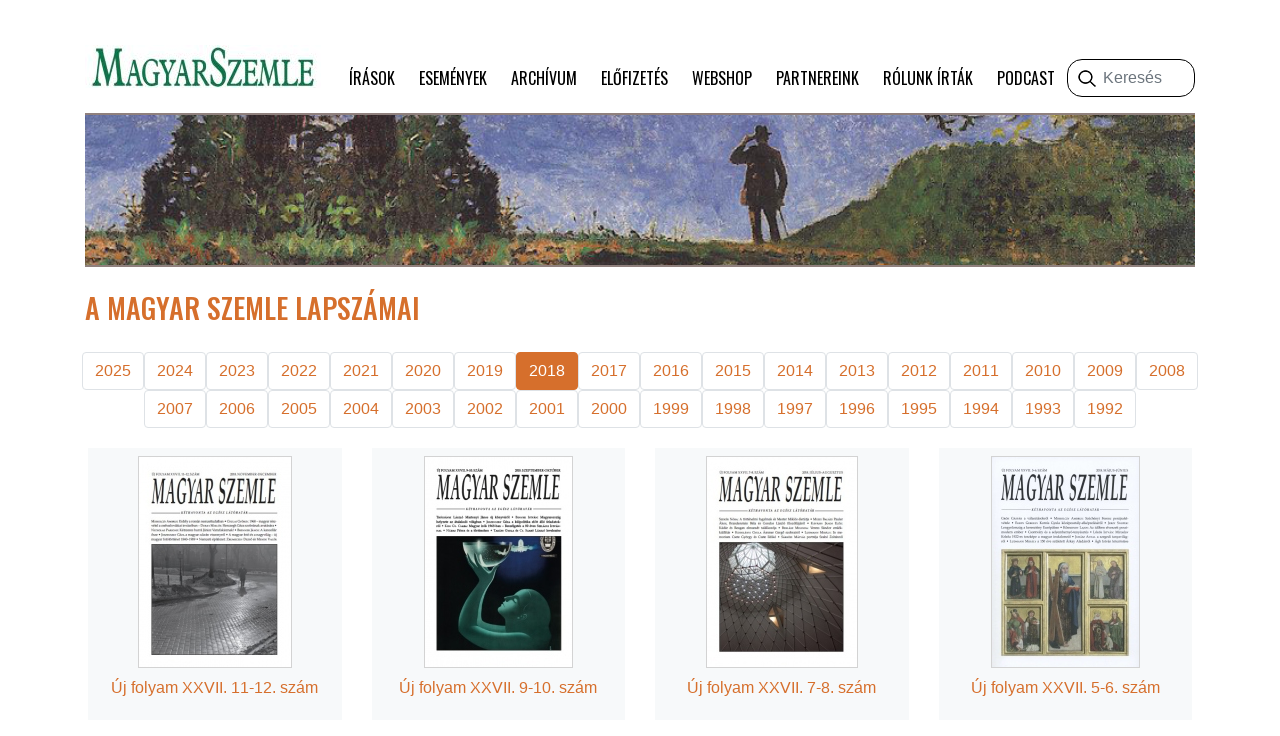

--- FILE ---
content_type: text/html; charset=UTF-8
request_url: https://magyarszemle.hu/archivum/2018
body_size: 3160
content:

    <!DOCTYPE html PUBLIC "-//W3C//DTD XHTML 1.0 Transitional//EN"
            "http://www.w3.org/TR/xhtml1/DTD/xhtml1-transitional.dtd">
    <html xmlns="http://www.w3.org/1999/xhtml" xml:lang="hu">
    <head>
        <title>Arch&iacute;vum | Magyar Szemle </title>
<meta charset="utf-8" >
<meta name="robots" content="index, follow, max-image-preview:large" >
<meta name="title" content="Arch&iacute;vum | Magyar Szemle " >
<meta name="keywords" content="" >
<meta name="description" content="" >
<meta property="og:title" content="Arch&iacute;vum | Magyar Szemle " >
<meta property="og:description" content="" >
<meta property="og:image" content="https://magyarszemle.hu/static/frontend/img/logo.jpg" >
<meta property="og:site_name" content="magyarszemle.hu" >
<meta property="og:type" content="website" >
<meta property="og:url" content="http://magyarszemle.hu/archivum" >

        <meta http-equiv="content-type" content="text/html; charset=utf-8"/>
        <link rel="shortcut icon" type="image/x-icon" href="/favicon.png">
        <meta name="viewport"
              content="width=device-width, initial-scale=1,minimum-scale=1.0,maximum-scale=1.0,user-scalable=no">
        <link href="/static/frontend/scss/style.css" rel="stylesheet">
        <link rel="stylesheet" href="https://unpkg.com/swiper/swiper-bundle.min.css"/>
                <link rel="stylesheet" type="text/css" href="/data/css/icms-content.css?v=1643289166" />        <!--[if lt IE 9]>
    <script type="text/javascript" src="http://html5shiv.googlecode.com/svn/trunk/html5.js"></script>
    <![endif]-->
        
        
        <!-- Google tag (gtag.js) -->
        <script async src="https://www.googletagmanager.com/gtag/js?id=G-MNCHFTT14S"></script>
        <script> window.dataLayer = window.dataLayer || [];

            function gtag() {
                dataLayer.push(arguments);
            }

            gtag('js', new Date());
            gtag('config', 'G-MNCHFTT14S'); </script>

        <div id="fb-root"></div>
        <script async defer crossorigin="anonymous"
                src="https://connect.facebook.net/hu_HU/sdk.js#xfbml=1&version=v10.0"></script>
        <script type="text/javascript">
            function getDevice() {
                let device;
                const userAgent = navigator.userAgent.toLowerCase();
                const isMobile = /iPhone|iPad|iPod|Android/i.test(userAgent);

                if (isMobile) {
                    device = 'mobile';
                }

                if (!isMobile) {
                    device = 'desktop';
                }

                return device;
            }

            window.device_type = getDevice();
        </script>
        <meta name="facebook-domain-verification" content="1yz8bwhwd0or2146md6nwh0a0s4evw" />
    

<link rel="stylesheet" href="/data/modules/css/app/Lapszam/Frontend/lapszam_lista.css?t=1769505900" />

</head>
<body><header class="mb-4">
        <nav class="navbar navbar-expand-xl primary-navigation">
            <div class="container">
                <a class="navbar-brand" href="/"></a>
                <button class="navbar-toggler collapsed" type="button" data-bs-toggle="collapse" data-bs-target="#navbarCollapse" aria-controls="navbarCollapse" aria-expanded="false" aria-label="Toggle navigation">
                    <span></span>
                    <span></span>
                    <span></span>
                </button>
                <div class="collapse navbar-collapse" id="navbarCollapse">
                    <ul class="navbar-nav me-auto mb-2 mb-md-0">
                                                        <li class="nav-item">
                                    <a class="nav-link" target="" href="/online_irasok">Írások</a>
                                </li>
                                                                <li class="nav-item">
                                    <a class="nav-link" target="" href="/esemenyek">Események</a>
                                </li>
                                                                <li class="nav-item">
                                    <a class="nav-link" target="" href="/archivum">Archívum</a>
                                </li>
                                                                <li class="nav-item">
                                    <a class="nav-link" target="" href="/elofizetes">Előfizetés</a>
                                </li>
                                                                <li class="nav-item">
                                    <a class="nav-link" target="_blank" href="https://magyarszemle.unas.hu/">Webshop</a>
                                </li>
                                                                <li class="nav-item">
                                    <a class="nav-link" target="" href="/partnereink">Partnereink</a>
                                </li>
                                                                <li class="nav-item">
                                    <a class="nav-link" target="" href="/rolunk_irtak">Rólunk írták</a>
                                </li>
                                                                <li class="nav-item">
                                    <a class="nav-link" target="" href="/podcast">Podcast</a>
                                </li>
                                                    </ul>
                    <form action="/kereses" method="get" class="d-flex keyword-search-wrapper">
                        <input class="form-control keyword-search" type="search" name="search_txt" autocomplete="off" placeholder="Keresés" aria-label="Keresés">
                    </form>
                </div>
            </div>
        </nav>

        <div class="secondary-navigation">
            <div class="container">
                <div class="secondary-navigation-wrapper clearfix">
                    <img src="/static/frontend/imgs/fejlec.png" style="width: 100%">
                </div>
            </div>
        </div>
    </header><div class="banner-wrapper " style="" >
    <div class="banner " id="6978850e95845">
                    <script type="text/javascript">
                if(window.device_type=='mobile') {
                    document.write(unescape("%3Cdiv%20align%3D%22center%22%20id%3D%22zone7609848%22%20class%3D%22goAdverticum%22%3E%3C%2Fdiv%3E"));
                } else {
                    document.write(unescape("%3Cdiv%20align%3D%22center%22%20id%3D%22zone7609847%22%20class%3D%22goAdverticum%22%3E%3C%2Fdiv%3E"));
                }
            </script>
            </div>
</div><main class="container"><section class="article-list">

            <h2 class="section-title">A MAGYAR SZEMLE LAPSZÁMAI</h2>

        <div class="row range-container">
                            <div class="col-auto range-elem-container"><span class="page-item "><a
                                class="page-link"
                                href="/archivum/2025">2025</a></span></div>
                                <div class="col-auto range-elem-container"><span class="page-item "><a
                                class="page-link"
                                href="/archivum/2024">2024</a></span></div>
                                <div class="col-auto range-elem-container"><span class="page-item "><a
                                class="page-link"
                                href="/archivum/2023">2023</a></span></div>
                                <div class="col-auto range-elem-container"><span class="page-item "><a
                                class="page-link"
                                href="/archivum/2022">2022</a></span></div>
                                <div class="col-auto range-elem-container"><span class="page-item "><a
                                class="page-link"
                                href="/archivum/2021">2021</a></span></div>
                                <div class="col-auto range-elem-container"><span class="page-item "><a
                                class="page-link"
                                href="/archivum/2020">2020</a></span></div>
                                <div class="col-auto range-elem-container"><span class="page-item "><a
                                class="page-link"
                                href="/archivum/2019">2019</a></span></div>
                                <div class="col-auto range-elem-container"><span class="page-item active"><a
                                class="page-link"
                                href="/archivum/2018">2018</a></span></div>
                                <div class="col-auto range-elem-container"><span class="page-item "><a
                                class="page-link"
                                href="/archivum/2017">2017</a></span></div>
                                <div class="col-auto range-elem-container"><span class="page-item "><a
                                class="page-link"
                                href="/archivum/2016">2016</a></span></div>
                                <div class="col-auto range-elem-container"><span class="page-item "><a
                                class="page-link"
                                href="/archivum/2015">2015</a></span></div>
                                <div class="col-auto range-elem-container"><span class="page-item "><a
                                class="page-link"
                                href="/archivum/2014">2014</a></span></div>
                                <div class="col-auto range-elem-container"><span class="page-item "><a
                                class="page-link"
                                href="/archivum/2013">2013</a></span></div>
                                <div class="col-auto range-elem-container"><span class="page-item "><a
                                class="page-link"
                                href="/archivum/2012">2012</a></span></div>
                                <div class="col-auto range-elem-container"><span class="page-item "><a
                                class="page-link"
                                href="/archivum/2011">2011</a></span></div>
                                <div class="col-auto range-elem-container"><span class="page-item "><a
                                class="page-link"
                                href="/archivum/2010">2010</a></span></div>
                                <div class="col-auto range-elem-container"><span class="page-item "><a
                                class="page-link"
                                href="/archivum/2009">2009</a></span></div>
                                <div class="col-auto range-elem-container"><span class="page-item "><a
                                class="page-link"
                                href="/archivum/2008">2008</a></span></div>
                                <div class="col-auto range-elem-container"><span class="page-item "><a
                                class="page-link"
                                href="/archivum/2007">2007</a></span></div>
                                <div class="col-auto range-elem-container"><span class="page-item "><a
                                class="page-link"
                                href="/archivum/2006">2006</a></span></div>
                                <div class="col-auto range-elem-container"><span class="page-item "><a
                                class="page-link"
                                href="/archivum/2005">2005</a></span></div>
                                <div class="col-auto range-elem-container"><span class="page-item "><a
                                class="page-link"
                                href="/archivum/2004">2004</a></span></div>
                                <div class="col-auto range-elem-container"><span class="page-item "><a
                                class="page-link"
                                href="/archivum/2003">2003</a></span></div>
                                <div class="col-auto range-elem-container"><span class="page-item "><a
                                class="page-link"
                                href="/archivum/2002">2002</a></span></div>
                                <div class="col-auto range-elem-container"><span class="page-item "><a
                                class="page-link"
                                href="/archivum/2001">2001</a></span></div>
                                <div class="col-auto range-elem-container"><span class="page-item "><a
                                class="page-link"
                                href="/archivum/2000">2000</a></span></div>
                                <div class="col-auto range-elem-container"><span class="page-item "><a
                                class="page-link"
                                href="/archivum/1999">1999</a></span></div>
                                <div class="col-auto range-elem-container"><span class="page-item "><a
                                class="page-link"
                                href="/archivum/1998">1998</a></span></div>
                                <div class="col-auto range-elem-container"><span class="page-item "><a
                                class="page-link"
                                href="/archivum/1997">1997</a></span></div>
                                <div class="col-auto range-elem-container"><span class="page-item "><a
                                class="page-link"
                                href="/archivum/1996">1996</a></span></div>
                                <div class="col-auto range-elem-container"><span class="page-item "><a
                                class="page-link"
                                href="/archivum/1995">1995</a></span></div>
                                <div class="col-auto range-elem-container"><span class="page-item "><a
                                class="page-link"
                                href="/archivum/1994">1994</a></span></div>
                                <div class="col-auto range-elem-container"><span class="page-item "><a
                                class="page-link"
                                href="/archivum/1993">1993</a></span></div>
                                <div class="col-auto range-elem-container"><span class="page-item "><a
                                class="page-link"
                                href="/archivum/1992">1992</a></span></div>
                        </div>
        <div class="row">
                            <div class="col-3 lapszam-tile"
                     data-url="/archivum/52/cikkek"><span>                            <img alt="Új folyam XXVII. 11-12. szám" class="lapszam-lista-borito"
                                 src="/data/Lapszamok/2017/3982_copy_1_nevtelen.jpg">                    <span>Új folyam XXVII. 11-12. szám</span></span>
                </div>
                                <div class="col-3 lapszam-tile"
                     data-url="/archivum/53/cikkek"><span>                            <img alt="Új folyam XXVII. 9-10. szám" class="lapszam-lista-borito"
                                 src="/data/Lapszamok/2017/3978_copy_1_borito.jpg">                    <span>Új folyam XXVII. 9-10. szám</span></span>
                </div>
                                <div class="col-3 lapszam-tile"
                     data-url="/archivum/54/cikkek"><span>                            <img alt="Új folyam XXVII. 7-8. szám" class="lapszam-lista-borito"
                                 src="/data/Lapszamok/2017/3957_copy_1_borito.jpg">                    <span>Új folyam XXVII. 7-8. szám</span></span>
                </div>
                                <div class="col-3 lapszam-tile"
                     data-url="/archivum/55/cikkek"><span>                            <img alt="Új folyam XXVII. 5-6. szám" class="lapszam-lista-borito"
                                 src="/data/Lapszamok/2017/3715_copy_1_img977.jpg">                    <span>Új folyam XXVII. 5-6. szám</span></span>
                </div>
                                <div class="col-3 lapszam-tile"
                     data-url="/archivum/56/cikkek"><span>                            <img alt="Új folyam XXVII. 3-4. szám" class="lapszam-lista-borito"
                                 src="/data/Lapszamok/2017/3671_copy_1_borito.jpg">                    <span>Új folyam XXVII. 3-4. szám</span></span>
                </div>
                                <div class="col-3 lapszam-tile"
                     data-url="/archivum/57/cikkek"><span>                            <img alt="Új folyam XXVII. 1-2. szám" class="lapszam-lista-borito"
                                 src="/data/Lapszamok/2017/3658_copy_1_borito.jpg">                    <span>Új folyam XXVII. 1-2. szám</span></span>
                </div>
                        </div>

    </section></main><!-- FOOTER -->
<footer class="container">
    <div class="row">

        <div class="col">
            <img src="/static/frontend/imgs/logos/nka.jpg" class=""/>
        </div>
        <div class="col">
            <img src="/static/frontend/imgs/logos/otpbank.gif" class=""/>
        </div>
        <div class="col">
            <img src="/static/frontend/imgs/logos/km.png" class=""/>
        </div>
        <div class="col">
            <img src="/static/frontend/imgs/logos/prima_primissima_dij_2003.jpg" class=""/>
        </div>
    </div>
    <div class="row">
        <div class="col">
            <img src="/static/frontend/imgs/logos/mba.jpg" class=""/>
        </div>
        <div class="col">
            <img src="/static/frontend/imgs/logos/bla_logo.jpg" class=""/>
        </div>
        <div class="col">
            <img src="/static/frontend/imgs/logos/hungarian_review.jpg" class=""/>
        </div>

    </div>
    <div class="row align-items-end" style="justify-content: right;">


                                <div class="col-auto">
            <a href="/impresszum" class="footer-link"
               title="Impresszum">Impresszum</a>
                    </div>
                                <div class="col-auto">
            <a href="/kapcsolat" class="footer-link"
               title="Kapcsolat">Kapcsolat</a>
                    </div>
                                <div class="col-auto">
            <a href="/static/mediaajanlat-1173" class="footer-link"
               title="Médiaajánlat">Médiaajánlat</a>
                    </div>
                                <div class="col-auto">
            <a href="/szerzok" class="footer-link"
               title="Szerzőink">Szerzőink</a>
                    </div>
                                <div class="col-auto">
            <a href="/a-laprol" class="footer-link"
               title="A lapról">A lapról</a>
                    </div>
                                <div class="col-auto">
            <a href="/merleg" class="footer-link"
               title="Mérleg">Mérleg</a>
                    </div>
                    </div>
    </div>
</footer><!--[if lt IE 9]>
    <script src="/static/frontend/js/jquery.1.10.1.js" type="text/javascript"></script>
    <script src="/static/frontend/modernizr/modernizr-custom.js" type="text/javascript"></script>
    <![endif]-->
    <![if !lt IE 9]>
    <script src="/static/frontend/js/jquery-3.3.1.min.js" type="text/javascript"></script>
    <![endif]>
    <script type="text/javascript" src="/static/frontend/js/admin.js?t=1769504700"></script>
<script type="text/javascript" src="/static/frontend/js/jquery.1.10.1.js?t=1769504700"></script>
<script type="text/javascript" src="/static/frontend/js/jquery-ui-1.10.4.custom.js?t=1769504700"></script>
<script type="text/javascript" src="/static/frontend/js/profiler.js?t=1769504700"></script>
<script type="text/javascript" src="/static/frontend/js/datepicker-hu.js?t=1769504700"></script>
<script type="text/javascript" src="/static/frontend/js/jquery.validate.min.js?t=1769504700"></script>
<script type="text/javascript" src="/static/frontend/js/jquery.focuspoint.js?t=1769504700"></script>
<script type="text/javascript" src="/static/frontend/js/image-loader.js?t=1769504700"></script>

<script type="text/javascript" src="/data/modules/js/app/Lapszam/Frontend/lapszam_lista.js?t=1769504700"></script>

    <script src="https://cdn.jsdelivr.net/npm/bootstrap@5.0.0-beta1/dist/js/bootstrap.bundle.min.js" integrity="sha384-ygbV9kiqUc6oa4msXn9868pTtWMgiQaeYH7/t7LECLbyPA2x65Kgf80OJFdroafW" crossorigin="anonymous"></script>
    <script src="https://unpkg.com/swiper/swiper-bundle.min.js"></script>
    <script type="text/javascript" src="/static/frontend/js/main.js?t=1769504700"></script>
        
    <script type="text/javascript" charset="utf-8"
            src="//ad.adverticum.net/g3.js"></script>
</body>
</html>

--- FILE ---
content_type: text/css
request_url: https://magyarszemle.hu/data/css/icms-content.css?v=1643289166
body_size: 169
content:
.icms-content p.framed {
	font-weight: bold;
}

.icms-content p.quote {
	font-size: 18px;
	color: #8f807d;
}

.icms-content p.highlight {
	color: #d37030;
	font-size: 18px;
	font-style: italic;
}

.icms-content p.quote-with-frame {
	font-size: 18px;
	color: #8f807d;
	font-weight: bold;
}



--- FILE ---
content_type: text/css
request_url: https://magyarszemle.hu/data/modules/css/app/Lapszam/Frontend/lapszam_lista.css?t=1769505900
body_size: 384
content:
.lapszam-tile {
    background-color: #f7f9fa;
    background-clip: content-box;
    padding-bottom: 15px;
    display: flex;
    align-items: center;
    justify-content: center;
    color: #D66F2C;
}

.lapszam-tile:hover {
    background-color: #e9ecef;
    text-decoration: underline;
    cursor: pointer;
}

.lapszam-tile img {
    max-width: 100%;
}

.lapszam-tile span {
    display: block;
    text-align: center;
    padding-bottom: 10px;
}

.lapszam-borito {
    border: 1px solid lightgrey;
    margin-bottom: 20px;
}

.lapszam-lista-borito {
    border: 1px solid lightgrey;
    margin: 0.5rem;
}

.clear-both {
    clear: both;
}

.borito {
    vertical-align: top;
    display: inline-block;
}

.tartalomjegyzek {
    padding-top: 20px;
    vertical-align: top;
    display: inline-block;
}

.section-title {
    padding-bottom: 20px;
}

.author {
    font-size: 1.5em !important;
    margin-block-end: 0em;
    margin-block-start: 0em;
    font-weight: bold !important;
}

.title {
    font-size: 2em !important;
    margin-block-end: 0em;
    margin-block-start: 0em;
    font-weight: bold !important;
}

.range-elem-container {
    padding-right: 0px;
    padding-left: 0px;
}

.range-container {
    padding-bottom: 20px;
    justify-content: center;
}

.lapszam-borito-container {
    text-align: center;
}

--- FILE ---
content_type: application/javascript
request_url: https://magyarszemle.hu/data/modules/js/app/Lapszam/Frontend/lapszam_lista.js?t=1769504700
body_size: 57
content:
$(document).ready(function () {
    $(document).on('click', '.lapszam-tile', function () {
        window.location.href = $(this).attr("data-url");
    })
});